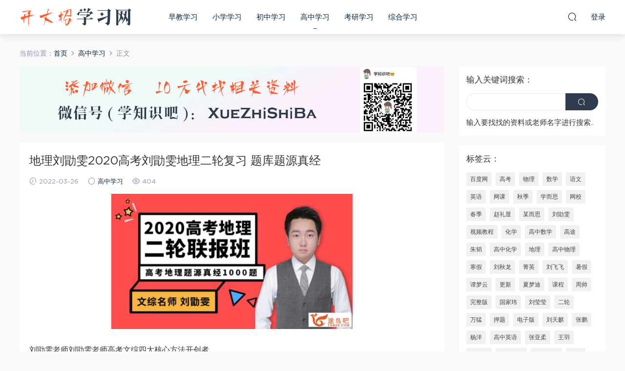

--- FILE ---
content_type: text/html; charset=UTF-8
request_url: https://www.kaida.net.cn/6254.html
body_size: 10015
content:
<!DOCTYPE HTML>
<html itemscope="itemscope" itemtype="http://schema.org/WebPage">
<head>
<meta charset="UTF-8">
<meta http-equiv="X-UA-Compatible" content="IE=edge,chrome=1">
<meta name="viewport" content="width=device-width,minimum-scale=1.0,maximum-scale=1.0,user-scalable=no"/>
<meta name="apple-mobile-web-app-title" content="开大招学习网">
<meta http-equiv="Cache-Control" content="no-siteapp">
<title>地理刘勖雯2020高考刘勖雯地理二轮复习 题库题源真经 - 开大招学习网</title>
<meta name="keywords" content="刘勖雯,地理,高中学习">
<meta name="description" content="刘勖雯老师刘勖雯老师高考文综四大核心方法开创者， 独创文综选择题通用技巧、政治36套大题模版、历史史料解构法、地理 元素分析法；并编有《高考政史地题源真经1000题》， 带领众多学子实现零基础到240分以上的提高。 课程试看地址：">
<link rel="shortcut icon" href="">
<meta name='robots' content='max-image-preview:large' />
<link rel='dns-prefetch' href='//www.kaida.net.cn' />
<link rel='dns-prefetch' href='//s.w.org' />
<link rel='stylesheet' id='wp-block-library-css'  href='https://www.kaida.net.cn/wp-includes/css/dist/block-library/style.min.css?ver=5.9.9' type='text/css' media='all' />
<style id='global-styles-inline-css' type='text/css'>
body{--wp--preset--color--black: #000000;--wp--preset--color--cyan-bluish-gray: #abb8c3;--wp--preset--color--white: #ffffff;--wp--preset--color--pale-pink: #f78da7;--wp--preset--color--vivid-red: #cf2e2e;--wp--preset--color--luminous-vivid-orange: #ff6900;--wp--preset--color--luminous-vivid-amber: #fcb900;--wp--preset--color--light-green-cyan: #7bdcb5;--wp--preset--color--vivid-green-cyan: #00d084;--wp--preset--color--pale-cyan-blue: #8ed1fc;--wp--preset--color--vivid-cyan-blue: #0693e3;--wp--preset--color--vivid-purple: #9b51e0;--wp--preset--gradient--vivid-cyan-blue-to-vivid-purple: linear-gradient(135deg,rgba(6,147,227,1) 0%,rgb(155,81,224) 100%);--wp--preset--gradient--light-green-cyan-to-vivid-green-cyan: linear-gradient(135deg,rgb(122,220,180) 0%,rgb(0,208,130) 100%);--wp--preset--gradient--luminous-vivid-amber-to-luminous-vivid-orange: linear-gradient(135deg,rgba(252,185,0,1) 0%,rgba(255,105,0,1) 100%);--wp--preset--gradient--luminous-vivid-orange-to-vivid-red: linear-gradient(135deg,rgba(255,105,0,1) 0%,rgb(207,46,46) 100%);--wp--preset--gradient--very-light-gray-to-cyan-bluish-gray: linear-gradient(135deg,rgb(238,238,238) 0%,rgb(169,184,195) 100%);--wp--preset--gradient--cool-to-warm-spectrum: linear-gradient(135deg,rgb(74,234,220) 0%,rgb(151,120,209) 20%,rgb(207,42,186) 40%,rgb(238,44,130) 60%,rgb(251,105,98) 80%,rgb(254,248,76) 100%);--wp--preset--gradient--blush-light-purple: linear-gradient(135deg,rgb(255,206,236) 0%,rgb(152,150,240) 100%);--wp--preset--gradient--blush-bordeaux: linear-gradient(135deg,rgb(254,205,165) 0%,rgb(254,45,45) 50%,rgb(107,0,62) 100%);--wp--preset--gradient--luminous-dusk: linear-gradient(135deg,rgb(255,203,112) 0%,rgb(199,81,192) 50%,rgb(65,88,208) 100%);--wp--preset--gradient--pale-ocean: linear-gradient(135deg,rgb(255,245,203) 0%,rgb(182,227,212) 50%,rgb(51,167,181) 100%);--wp--preset--gradient--electric-grass: linear-gradient(135deg,rgb(202,248,128) 0%,rgb(113,206,126) 100%);--wp--preset--gradient--midnight: linear-gradient(135deg,rgb(2,3,129) 0%,rgb(40,116,252) 100%);--wp--preset--duotone--dark-grayscale: url('#wp-duotone-dark-grayscale');--wp--preset--duotone--grayscale: url('#wp-duotone-grayscale');--wp--preset--duotone--purple-yellow: url('#wp-duotone-purple-yellow');--wp--preset--duotone--blue-red: url('#wp-duotone-blue-red');--wp--preset--duotone--midnight: url('#wp-duotone-midnight');--wp--preset--duotone--magenta-yellow: url('#wp-duotone-magenta-yellow');--wp--preset--duotone--purple-green: url('#wp-duotone-purple-green');--wp--preset--duotone--blue-orange: url('#wp-duotone-blue-orange');--wp--preset--font-size--small: 13px;--wp--preset--font-size--medium: 20px;--wp--preset--font-size--large: 36px;--wp--preset--font-size--x-large: 42px;}.has-black-color{color: var(--wp--preset--color--black) !important;}.has-cyan-bluish-gray-color{color: var(--wp--preset--color--cyan-bluish-gray) !important;}.has-white-color{color: var(--wp--preset--color--white) !important;}.has-pale-pink-color{color: var(--wp--preset--color--pale-pink) !important;}.has-vivid-red-color{color: var(--wp--preset--color--vivid-red) !important;}.has-luminous-vivid-orange-color{color: var(--wp--preset--color--luminous-vivid-orange) !important;}.has-luminous-vivid-amber-color{color: var(--wp--preset--color--luminous-vivid-amber) !important;}.has-light-green-cyan-color{color: var(--wp--preset--color--light-green-cyan) !important;}.has-vivid-green-cyan-color{color: var(--wp--preset--color--vivid-green-cyan) !important;}.has-pale-cyan-blue-color{color: var(--wp--preset--color--pale-cyan-blue) !important;}.has-vivid-cyan-blue-color{color: var(--wp--preset--color--vivid-cyan-blue) !important;}.has-vivid-purple-color{color: var(--wp--preset--color--vivid-purple) !important;}.has-black-background-color{background-color: var(--wp--preset--color--black) !important;}.has-cyan-bluish-gray-background-color{background-color: var(--wp--preset--color--cyan-bluish-gray) !important;}.has-white-background-color{background-color: var(--wp--preset--color--white) !important;}.has-pale-pink-background-color{background-color: var(--wp--preset--color--pale-pink) !important;}.has-vivid-red-background-color{background-color: var(--wp--preset--color--vivid-red) !important;}.has-luminous-vivid-orange-background-color{background-color: var(--wp--preset--color--luminous-vivid-orange) !important;}.has-luminous-vivid-amber-background-color{background-color: var(--wp--preset--color--luminous-vivid-amber) !important;}.has-light-green-cyan-background-color{background-color: var(--wp--preset--color--light-green-cyan) !important;}.has-vivid-green-cyan-background-color{background-color: var(--wp--preset--color--vivid-green-cyan) !important;}.has-pale-cyan-blue-background-color{background-color: var(--wp--preset--color--pale-cyan-blue) !important;}.has-vivid-cyan-blue-background-color{background-color: var(--wp--preset--color--vivid-cyan-blue) !important;}.has-vivid-purple-background-color{background-color: var(--wp--preset--color--vivid-purple) !important;}.has-black-border-color{border-color: var(--wp--preset--color--black) !important;}.has-cyan-bluish-gray-border-color{border-color: var(--wp--preset--color--cyan-bluish-gray) !important;}.has-white-border-color{border-color: var(--wp--preset--color--white) !important;}.has-pale-pink-border-color{border-color: var(--wp--preset--color--pale-pink) !important;}.has-vivid-red-border-color{border-color: var(--wp--preset--color--vivid-red) !important;}.has-luminous-vivid-orange-border-color{border-color: var(--wp--preset--color--luminous-vivid-orange) !important;}.has-luminous-vivid-amber-border-color{border-color: var(--wp--preset--color--luminous-vivid-amber) !important;}.has-light-green-cyan-border-color{border-color: var(--wp--preset--color--light-green-cyan) !important;}.has-vivid-green-cyan-border-color{border-color: var(--wp--preset--color--vivid-green-cyan) !important;}.has-pale-cyan-blue-border-color{border-color: var(--wp--preset--color--pale-cyan-blue) !important;}.has-vivid-cyan-blue-border-color{border-color: var(--wp--preset--color--vivid-cyan-blue) !important;}.has-vivid-purple-border-color{border-color: var(--wp--preset--color--vivid-purple) !important;}.has-vivid-cyan-blue-to-vivid-purple-gradient-background{background: var(--wp--preset--gradient--vivid-cyan-blue-to-vivid-purple) !important;}.has-light-green-cyan-to-vivid-green-cyan-gradient-background{background: var(--wp--preset--gradient--light-green-cyan-to-vivid-green-cyan) !important;}.has-luminous-vivid-amber-to-luminous-vivid-orange-gradient-background{background: var(--wp--preset--gradient--luminous-vivid-amber-to-luminous-vivid-orange) !important;}.has-luminous-vivid-orange-to-vivid-red-gradient-background{background: var(--wp--preset--gradient--luminous-vivid-orange-to-vivid-red) !important;}.has-very-light-gray-to-cyan-bluish-gray-gradient-background{background: var(--wp--preset--gradient--very-light-gray-to-cyan-bluish-gray) !important;}.has-cool-to-warm-spectrum-gradient-background{background: var(--wp--preset--gradient--cool-to-warm-spectrum) !important;}.has-blush-light-purple-gradient-background{background: var(--wp--preset--gradient--blush-light-purple) !important;}.has-blush-bordeaux-gradient-background{background: var(--wp--preset--gradient--blush-bordeaux) !important;}.has-luminous-dusk-gradient-background{background: var(--wp--preset--gradient--luminous-dusk) !important;}.has-pale-ocean-gradient-background{background: var(--wp--preset--gradient--pale-ocean) !important;}.has-electric-grass-gradient-background{background: var(--wp--preset--gradient--electric-grass) !important;}.has-midnight-gradient-background{background: var(--wp--preset--gradient--midnight) !important;}.has-small-font-size{font-size: var(--wp--preset--font-size--small) !important;}.has-medium-font-size{font-size: var(--wp--preset--font-size--medium) !important;}.has-large-font-size{font-size: var(--wp--preset--font-size--large) !important;}.has-x-large-font-size{font-size: var(--wp--preset--font-size--x-large) !important;}
</style>
<link rel='stylesheet' id='mobantu-libs-css'  href='https://www.kaida.net.cn/wp-content/themes/kd/static/css/libs.css?ver=4.3' type='text/css' media='screen' />
<link rel='stylesheet' id='mobantu-base-css'  href='https://www.kaida.net.cn/wp-content/themes/kd/static/css/base.css?ver=4.3' type='text/css' media='screen' />
<link rel='stylesheet' id='modown-style-css'  href='https://www.kaida.net.cn/wp-content/themes/kd/style.css?ver=4.3' type='text/css' media='screen' />
<script type='text/javascript' src='https://www.kaida.net.cn/wp-includes/js/jquery/jquery.min.js?ver=3.6.0' id='jquery-core-js'></script>
<script type='text/javascript' src='https://www.kaida.net.cn/wp-includes/js/jquery/jquery-migrate.min.js?ver=3.3.2' id='jquery-migrate-js'></script>
<script type='text/javascript' src='https://www.kaida.net.cn/wp-content/themes/kd/module/ckplayer/ckplayer.js?ver=5.9.9' id='ckplayer-js'></script>
<link rel="canonical" href="https://www.kaida.net.cn/6254.html" />
<link rel='shortlink' href='https://www.kaida.net.cn/?p=6254' />
	<script>window._ERPHPDOWN = {"uri":"https://www.kaida.net.cn/wp-content/plugins/erphpdown", "payment": "1", "author": "mobantu"}</script>
<!--[if lt IE 9]><script src="https://www.kaida.net.cn/wp-content/themes/kd/static/js/html5.min.js"></script><![endif]-->
<script>window._MBT = {uri: 'https://www.kaida.net.cn/wp-content/themes/kd', url:'https://www.kaida.net.cn',usr: 'https://www.kaida.net.cn/user', roll: [], admin_ajax: 'https://www.kaida.net.cn/wp-admin/admin-ajax.php', erphpdown: 'https://www.kaida.net.cn/wp-content/plugins/erphpdown/', image: '0.6316'}</script>
<style>
  .btn, .cat-nav li.current-menu-item a:after, .pagination ul > .active > a,.pagination ul > .active > span, .pagination-trigger a, .erphpdown-box .down, .widget-erphpdown .down, .erphpdown-box .vip a, .comt-submit, .btn-primary, .mocat .more a, .mocat h2:after, .filter a.active, .mocat h2 i,.mocat h2:after,.pagemenu li.current_page_item a, .banner .search-form .search-btn, .comt-submit, .banner-archive,.home-blogs h2 span:after,.vip-content h2 span:after,.vip-why h2 span:after,.pagination ul > .active > a,.pagination ul > .active > span,.charge .charge-header h1 span,.widget-erphpdown .price i, #erphpdown .erphpdown-buy, #erphpdown .erphpdown-down, #erphpdown .erphp-login-must, .erphpdown-box .erphpdown-down,.erphpdown-box .erphpdown-buy,.home-blogs .more a, .tagslist li .name:hover, .tagslist li:hover .name, .vip-why .items .item span,.widget_search input[type='submit'], .tougao-item .tougao-btn,.layui-layer-btn .layui-layer-btn0, #charge-form .item .prices label.active, .widget-bottom-search button, .mocats .moli ul li:first-child > i,.mocats .moli ul li:nth-child(2) > i,.mocats .moli ul li:nth-child(3) > i, .mocat .cfilter li a.active:after, .mocat .child li a.active:after{background-color:#2f3c4d !important;}
   a:hover, body.home .header:not(.scrolled) .nav-main > li > a:hover, body.home .header:not(.scrolled) .nav-right > li > a:hover, .nav-main > li > a:hover, .nav-right a:hover, .nav-main .sub-menu a:hover, .nav-right .sub-menu a:hover, .banner a:hover, .cat-nav li.current-menu-item a, .grids .grid h3 a:hover, .widget-tags .items a:hover, .sign-trans a, .widget-erphpdown .custom-metas .meta a, .charge .charge-header h1,.widget-erphpdown .price span, .erphpdown-box .price span, #erphpdown .erphpdown-price,.comments-title small,.archives h3,.readers a:hover,.usermenu li.active i, .rollbar a.fullscreen.active, .mocat .cfilter li a.active, .mocat .child li a.active{color:#2f3c4d;}
   .erphpdown-box, .comt-submit, .btn-primary,.grids .grid .cat:after,.lists .list .cat:after,.mocat .lists .grid .cat:after,.layui-layer-btn .layui-layer-btn0, #charge-form .item .prices label.active, .article-content h3{border-color:#2f3c4d !important;}.logo{width:230px;}@media (max-width: 1024px){.logo, .logo a {width: 210px;height: 60px;}}@media (max-width: 768px){.nav-right .nav-vip{display: none;}}</style></head>
<body class="post-template-default single single-post postid-6254 single-format-standard">
<header class="header">
  <div class="container clearfix">
  	    <div class="logo"><a style="background-image:url(https://www.kaida.net.cn/img/logo.png)" href="https://www.kaida.net.cn/" title="开大招学习网">开大招学习网</a></div>    <ul class="nav-main">
      <li id="menu-item-11" class="menu-item menu-item-type-taxonomy menu-item-object-category menu-item-11"><a href="https://www.kaida.net.cn/zaojiao">早教学习</a></li>
<li id="menu-item-12" class="menu-item menu-item-type-taxonomy menu-item-object-category menu-item-12"><a href="https://www.kaida.net.cn/xiaoxue">小学学习</a></li>
<li id="menu-item-13" class="menu-item menu-item-type-taxonomy menu-item-object-category menu-item-13"><a href="https://www.kaida.net.cn/chuzhong">初中学习</a></li>
<li id="menu-item-14" class="menu-item menu-item-type-taxonomy menu-item-object-category current-post-ancestor current-menu-parent current-post-parent menu-item-14"><a href="https://www.kaida.net.cn/gaozhong">高中学习</a></li>
<li id="menu-item-15" class="menu-item menu-item-type-taxonomy menu-item-object-category menu-item-15"><a href="https://www.kaida.net.cn/kaoyan">考研学习</a></li>
<li id="menu-item-16" class="menu-item menu-item-type-taxonomy menu-item-object-category menu-item-16"><a href="https://www.kaida.net.cn/zonghe">综合学习</a></li>
    </ul>
    <ul class="nav-right">
                  <li class="nav-search">
        <a href="javascript:;" class="search-loader" title="搜索"><i class="icon icon-search"></i></a>
      </li>
            <li class="nav-login no"><a href="https://www.kaida.net.cn/login" class="signin-loader"><i class="icon icon-user"></i><span>登录</span></a></li>
            <li class="nav-button"><a href="javascript:;" class="nav-loader"><i class="icon icon-menu"></i></a></li>
    </ul>
  </div>
</header>
<div class="search-wrap">
  <div class="container">
    <form action="https://www.kaida.net.cn/" class="search-form" method="get">
      <input autocomplete="off" class="search-input" name="s" placeholder="输入关键字回车" type="text">
      <i class="icon icon-close"></i>
    </form>
  </div>
</div><div class="main">
	<div class="container">
		<div class="breadcrumbs">当前位置：<span><a href="https://www.kaida.net.cn/" itemprop="url"><span itemprop="title">首页</span></a></span> <span class="sep"><i class="dripicons dripicons-chevron-right"></i></span> <span><a href="https://www.kaida.net.cn/gaozhong" itemprop="url"><span itemprop="title">高中学习</span></a></span> <span class="sep"><i class="dripicons dripicons-chevron-right"></i></span> <span class="current">正文</span></div>		<div class="content-wrap">
	    	<div class="content">
	    		<div class="modown-ad" ><div style="text-align: center;"> <img src="/img/1600x250.jpg"></div></div>	    			    			    		<article class="single-content">
		    		<header class="article-header">
		    			<h1 class="article-title">地理刘勖雯2020高考刘勖雯地理二轮复习 题库题源真经</h1>
		    			<div class="article-meta">
		    				<span class="item"><i class="icon icon-time"></i> 2022-03-26</span>		    				<span class="item"><i class="icon icon-circle"></i> <a href="https://www.kaida.net.cn/gaozhong">高中学习</a></span>
		    				<span class="item"><i class="icon icon-eye"></i> 404</span>		    						    				<span class="item"></span>
		    			</div>
		    		</header>
		    		<div class="article-content">
		    					    			<p style="text-align: center;"><img alt="地理刘勖雯2020高考刘勖雯地理二轮复习 题库题源真经" src="/img/c7onpihwptdrrt1a-1.png"  /></p>
<p>刘勖雯老师刘勖雯老师高考文综四大核心方法开创者，</p>
<p>独创文综选择题通用技巧、政治36套大题模版、历史史料解构法、地理</p>
<p>元素分析法；并编有《高考政史地题源真经1000题》，</p>
<p>带领众多学子实现零基础到240分以上的提高。 课程试看地址：</p>
		    					    					            </div>
		    		
		            <div class="article-tags"><a href="https://www.kaida.net.cn/tag/%e5%88%98%e5%8b%96%e9%9b%af" rel="tag">刘勖雯</a><a href="https://www.kaida.net.cn/tag/%e5%9c%b0%e7%90%86" rel="tag">地理</a></div>		            <div class="clearfix">
		            		            	<div class="article-act">
		            			            			            				            			<a href="javascript:;" class="article-collect signin-loader" title="收藏"><i class="icon icon-star"></i></a>
		            				            			            			            		<a href="javascript:;" class="article-zan" data-id="6254" title="赞"><i class="icon icon-zan"></i> <span>0</span></a>
		            							</div>
										<div class="article-shares"><b>分享到：</b>
				        <a href="javascript:;" data-url="https://www.kaida.net.cn/6254.html" class="share-weixin" title="分享到微信"><i class="icon icon-weixin"></i></a><a data-share="qzone" class="share-qzone" title="分享到QQ空间"><i class="icon icon-qzone"></i></a><a data-share="weibo" class="share-tsina" title="分享到新浪微博"><i class="icon icon-weibo"></i></a><a data-share="qq" class="share-sqq" title="分享到QQ好友"><i class="icon icon-qq"></i></a><a data-share="douban" class="share-douban" title="分享到豆瓣网"><i class="icon icon-douban"></i></a>
				    </div>					</div>
	            </article>
	            	            	            <nav class="article-nav">
	                <span class="article-nav-prev">上一篇<br><a href="https://www.kaida.net.cn/6250.html" rel="prev">传智播客UI培训第40期_零基础学习UI视频教程</a></span>
	                <span class="article-nav-next">下一篇<br><a href="https://www.kaida.net.cn/6256.html" rel="next">程序员该看的书单整理百度云下载</a></span>
	            </nav>
	            	            	            <div class="single-related"><h3 class="related-title">更多相关内容</h3><div class="grids clearfix"><div class="post grid">
  <div class="img"><a href="https://www.kaida.net.cn/38763.html" title="有道2025万猛高三生物二三轮复习春季班网课教程" target="" rel="bookmark">
    <img src="https://www.kaida.net.cn/wp-content/themes/kd/static/img/thumbnail.png" class="thumb" alt="有道2025万猛高三生物二三轮复习春季班网课教程">
  </a></div>
  <a href="https://www.kaida.net.cn/gaozhong" class="cat">高中学习</a>  <h3 itemprop="name headline"><a itemprop="url" rel="bookmark" href="https://www.kaida.net.cn/38763.html" title="有道2025万猛高三生物二三轮复习春季班网课教程" target="">有道2025万猛高三生物二三轮复习春季班网课教程</a></h3>
    <div class="grid-meta">
    <span class="time"><i class="icon icon-time"></i> 2025-10-12</span><span class="views"><i class="icon icon-eye"></i> 140</span>  </div>
  </div><div class="post grid">
  <div class="img"><a href="https://www.kaida.net.cn/38762.html" title="2025关也高三历史一轮复习暑假班+秋季班视频教程" target="" rel="bookmark">
    <img src="/img/mabua89f9e64vz91-2.png" class="thumb" alt="2025关也高三历史一轮复习暑假班+秋季班视频教程">
  </a></div>
  <a href="https://www.kaida.net.cn/gaozhong" class="cat">高中学习</a>  <h3 itemprop="name headline"><a itemprop="url" rel="bookmark" href="https://www.kaida.net.cn/38762.html" title="2025关也高三历史一轮复习暑假班+秋季班视频教程" target="">2025关也高三历史一轮复习暑假班+秋季班视频教程</a></h3>
    <div class="grid-meta">
    <span class="time"><i class="icon icon-time"></i> 2025-10-12</span><span class="views"><i class="icon icon-eye"></i> 170</span>  </div>
  </div><div class="post grid">
  <div class="img"><a href="https://www.kaida.net.cn/38752.html" title="2022有道高东辉高三化学全年班高考总复习视频教程+讲义+点睛班" target="" rel="bookmark">
    <img src="https://www.kaida.net.cn/img/spkilz2siouap6f8-8.png" class="thumb" alt="2022有道高东辉高三化学全年班高考总复习视频教程+讲义+点睛班">
  </a></div>
  <a href="https://www.kaida.net.cn/gaozhong" class="cat">高中学习</a>  <h3 itemprop="name headline"><a itemprop="url" rel="bookmark" href="https://www.kaida.net.cn/38752.html" title="2022有道高东辉高三化学全年班高考总复习视频教程+讲义+点睛班" target="">2022有道高东辉高三化学全年班高考总复习视频教程+讲义+点睛班</a></h3>
    <div class="grid-meta">
    <span class="time"><i class="icon icon-time"></i> 2025-10-12</span><span class="views"><i class="icon icon-eye"></i> 172</span>  </div>
  </div><div class="post grid">
  <div class="img"><a href="https://www.kaida.net.cn/38744.html" title="作业帮2025刘天麒高二数学a+上学期秋季班" target="" rel="bookmark">
    <img src="/img/fywvjdc714pmaqtd-1.png" class="thumb" alt="作业帮2025刘天麒高二数学a+上学期秋季班">
  </a></div>
  <a href="https://www.kaida.net.cn/gaozhong" class="cat">高中学习</a>  <h3 itemprop="name headline"><a itemprop="url" rel="bookmark" href="https://www.kaida.net.cn/38744.html" title="作业帮2025刘天麒高二数学a+上学期秋季班" target="">作业帮2025刘天麒高二数学a+上学期秋季班</a></h3>
    <div class="grid-meta">
    <span class="time"><i class="icon icon-time"></i> 2025-10-12</span><span class="views"><i class="icon icon-eye"></i> 175</span>  </div>
  </div><div class="post grid">
  <div class="img"><a href="https://www.kaida.net.cn/38742.html" title="高中数学网课资源下载猿辅导23年问闫伟高三数学秋季班" target="" rel="bookmark">
    <img src="https://www.kaida.net.cn/img/4aawdlgl2xmput5w-1.png" class="thumb" alt="高中数学网课资源下载猿辅导23年问闫伟高三数学秋季班">
  </a></div>
  <a href="https://www.kaida.net.cn/gaozhong" class="cat">高中学习</a>  <h3 itemprop="name headline"><a itemprop="url" rel="bookmark" href="https://www.kaida.net.cn/38742.html" title="高中数学网课资源下载猿辅导23年问闫伟高三数学秋季班" target="">高中数学网课资源下载猿辅导23年问闫伟高三数学秋季班</a></h3>
    <div class="grid-meta">
    <span class="time"><i class="icon icon-time"></i> 2025-10-12</span><span class="views"><i class="icon icon-eye"></i> 97</span>  </div>
  </div><div class="post grid">
  <div class="img"><a href="https://www.kaida.net.cn/38741.html" title="作业帮2025陈晨高三语文一轮复习暑假班+秋季班" target="" rel="bookmark">
    <img src="/img/922ehvv1ewrln0wq-1.png" class="thumb" alt="作业帮2025陈晨高三语文一轮复习暑假班+秋季班">
  </a></div>
  <a href="https://www.kaida.net.cn/gaozhong" class="cat">高中学习</a>  <h3 itemprop="name headline"><a itemprop="url" rel="bookmark" href="https://www.kaida.net.cn/38741.html" title="作业帮2025陈晨高三语文一轮复习暑假班+秋季班" target="">作业帮2025陈晨高三语文一轮复习暑假班+秋季班</a></h3>
    <div class="grid-meta">
    <span class="time"><i class="icon icon-time"></i> 2025-10-12</span><span class="views"><i class="icon icon-eye"></i> 132</span>  </div>
  </div></div></div>	            <div class="single-comment">
	<h3 class="comments-title" id="comments">
		评论<small>0</small>
	</h3>
	<div id="respond" class="comments-respond no_webshot">
				
		<form action="https://www.kaida.net.cn/wp-comments-post.php" method="post" id="commentform">
			<div class="comt">
				<div class="comt-title">
					<img src="https://www.kaida.net.cn/wp-content/themes/kd/static/img/avatar.png" class="avatar avatar-50 photo" width="50" height="50" />					<p><a id="cancel-comment-reply-link" href="javascript:;">取消</a></p>
				</div>
				<div class="comt-box">
					<textarea placeholder="" class="comt-area" name="comment" id="comment" cols="100%" rows="3" tabindex="1" onkeydown="if(event.ctrlKey&amp;&amp;event.keyCode==13){document.getElementById('submit').click();return false};"></textarea>
				</div>
				<div class="comt-ctrl">
					<a class="comt-add-btn" href="javascript:;" id="addsmile"><i class="icon icon-smile"></i></a>
					<div class="smile"> <div class="clearfix"> <a href="javascript:grin(':razz:')"><img src="https://www.kaida.net.cn/wp-content/themes/kd/static/img/smilies/razz.png" alt="" class="d-block"></a><a href="javascript:grin(':evil:')"><img src="https://www.kaida.net.cn/wp-content/themes/kd/static/img/smilies/evil.png" alt="" class="d-block"></a><a href="javascript:grin(':exclaim:')"><img src="https://www.kaida.net.cn/wp-content/themes/kd/static/img/smilies/exclaim.png" alt="" class="d-block"></a><a href="javascript:grin(':smile:')"><img src="https://www.kaida.net.cn/wp-content/themes/kd/static/img/smilies/smile.png" alt="" class="d-block"></a><a href="javascript:grin(':redface:')"><img src="https://www.kaida.net.cn/wp-content/themes/kd/static/img/smilies/redface.png" alt="" class="d-block"></a><a href="javascript:grin(':biggrin:')"><img src="https://www.kaida.net.cn/wp-content/themes/kd/static/img/smilies/biggrin.png" alt="" class="d-block"></a><a href="javascript:grin(':eek:')"><img src="https://www.kaida.net.cn/wp-content/themes/kd/static/img/smilies/eek.png" alt="" class="d-block"></a><a href="javascript:grin(':confused:')"><img src="https://www.kaida.net.cn/wp-content/themes/kd/static/img/smilies/confused.png" alt="" class="d-block"></a><a href="javascript:grin(':idea:')"><img src="https://www.kaida.net.cn/wp-content/themes/kd/static/img/smilies/idea.png" alt="" class="d-block"></a><a href="javascript:grin(':lol:')"><img src="https://www.kaida.net.cn/wp-content/themes/kd/static/img/smilies/lol.png" alt="" class="d-block"></a><a href="javascript:grin(':mad:')"><img src="https://www.kaida.net.cn/wp-content/themes/kd/static/img/smilies/mad.png" alt="" class="d-block"></a><a href="javascript:grin(':twisted:')"><img src="https://www.kaida.net.cn/wp-content/themes/kd/static/img/smilies/twisted.png" alt="" class="d-block"></a><a href="javascript:grin(':rolleyes:')"><img src="https://www.kaida.net.cn/wp-content/themes/kd/static/img/smilies/rolleyes.png" alt="" class="d-block"></a><a href="javascript:grin(':wink:')"><img src="https://www.kaida.net.cn/wp-content/themes/kd/static/img/smilies/wink.png" alt="" class="d-block"></a><a href="javascript:grin(':cool:')"><img src="https://www.kaida.net.cn/wp-content/themes/kd/static/img/smilies/cool.png" alt="" class="d-block"></a><a href="javascript:grin(':arrow:')"><img src="https://www.kaida.net.cn/wp-content/themes/kd/static/img/smilies/arrow.png" alt="" class="d-block"></a><a href="javascript:grin(':neutral:')"><img src="https://www.kaida.net.cn/wp-content/themes/kd/static/img/smilies/neutral.png" alt="" class="d-block"></a><a href="javascript:grin(':cry:')"><img src="https://www.kaida.net.cn/wp-content/themes/kd/static/img/smilies/cry.png" alt="" class="d-block"></a><a href="javascript:grin(':mrgreen:')"><img src="https://www.kaida.net.cn/wp-content/themes/kd/static/img/smilies/mrgreen.png" alt="" class="d-block"></a><a href="javascript:grin(':drooling:')"><img src="https://www.kaida.net.cn/wp-content/themes/kd/static/img/smilies/drooling.png" alt="" class="d-block"></a><a href="javascript:grin(':persevering:')"><img src="https://www.kaida.net.cn/wp-content/themes/kd/static/img/smilies/persevering.png" alt="" class="d-block"></a> </div> </div>
					<div class="comt-tips"><input type='hidden' name='comment_post_ID' value='6254' id='comment_post_ID' />
<input type='hidden' name='comment_parent' id='comment_parent' value='0' />
<p style="display: none;"><input type="hidden" id="akismet_comment_nonce" name="akismet_comment_nonce" value="dcc1a74db3" /></p><p style="display: none !important;" class="akismet-fields-container" data-prefix="ak_"><label>&#916;<textarea name="ak_hp_textarea" cols="45" rows="8" maxlength="100"></textarea></label><input type="hidden" id="ak_js_1" name="ak_js" value="130"/><script>document.getElementById( "ak_js_1" ).setAttribute( "value", ( new Date() ).getTime() );</script></p></div>
					<button class="comt-submit" type="submit" name="submit" id="submit" tabindex="5">提交评论</button>
				</div>

															<div class="comt-comterinfo" id="comment-author-info" >
							<ul>
								<li><input class="ipt" type="text" name="author" id="author" value="" tabindex="2" placeholder="昵称">昵称 (必填)</li>
								<li><input class="ipt" type="text" name="email" id="email" value="" tabindex="3" placeholder="邮箱">邮箱 (必填)</li>
								<li><input class="ipt" type="text" name="url" id="url" value="" tabindex="4" placeholder="网址">网址</li>
							</ul>
						</div>
												</div>

		</form>
			</div>
	</div>



	            	    	</div>
	    </div>
		<aside class="sidebar">
	<div class="theiaStickySidebar">
	
	<div class="widget widget-bottom widget-bottom-search"><h3>输入关键词搜索：</h3><div class="footer-widget-content"><form role="search" method="get" class="searchform clearfix" action="https://www.kaida.net.cn">
				<div>
					<input type="text" value="" name="s" id="s">
					<button type="submit"><i class="icon icon-search"></i></button>
				</div>
			</form>输入要找找的资料或老师名字进行搜索..</div></div><div class="widget widget-tags"><h3>标签云：</h3><div class="items"><a href="https://www.kaida.net.cn/tag/%e7%99%be%e5%ba%a6%e7%bd%91">百度网</a><a href="https://www.kaida.net.cn/tag/%e9%ab%98%e8%80%83">高考</a><a href="https://www.kaida.net.cn/tag/%e7%89%a9%e7%90%86">物理</a><a href="https://www.kaida.net.cn/tag/%e6%95%b0%e5%ad%a6">数学</a><a href="https://www.kaida.net.cn/tag/%e8%af%ad%e6%96%87">语文</a><a href="https://www.kaida.net.cn/tag/%e8%8b%b1%e8%af%ad">英语</a><a href="https://www.kaida.net.cn/tag/%e7%bd%91%e8%af%be">网课</a><a href="https://www.kaida.net.cn/tag/%e7%a7%8b%e5%ad%a3">秋季</a><a href="https://www.kaida.net.cn/tag/%e5%ad%a6%e8%80%8c%e6%80%9d">学而思</a><a href="https://www.kaida.net.cn/tag/%e7%bd%91%e6%a0%a1">网校</a><a href="https://www.kaida.net.cn/tag/%e6%98%a5%e5%ad%a3">春季</a><a href="https://www.kaida.net.cn/tag/%e8%b5%b5%e7%a4%bc%e6%98%be">赵礼显</a><a href="https://www.kaida.net.cn/tag/%e6%9f%90%e8%80%8c%e6%80%9d">某而思</a><a href="https://www.kaida.net.cn/tag/%e5%88%98%e5%8b%96%e9%9b%af">刘勖雯</a><a href="https://www.kaida.net.cn/tag/%e8%a7%86%e9%a2%91%e6%95%99%e7%a8%8b">视频教程</a><a href="https://www.kaida.net.cn/tag/%e5%8c%96%e5%ad%a6">化学</a><a href="https://www.kaida.net.cn/tag/%e9%ab%98%e4%b8%ad%e6%95%b0%e5%ad%a6">高中数学</a><a href="https://www.kaida.net.cn/tag/%e9%ab%98%e9%80%94">高途</a><a href="https://www.kaida.net.cn/tag/%e6%9c%b1%e9%9f%ac">朱韬</a><a href="https://www.kaida.net.cn/tag/%e9%ab%98%e4%b8%ad%e5%8c%96%e5%ad%a6">高中化学</a><a href="https://www.kaida.net.cn/tag/%e5%9c%b0%e7%90%86">地理</a><a href="https://www.kaida.net.cn/tag/%e9%ab%98%e4%b8%ad%e7%89%a9%e7%90%86">高中物理</a><a href="https://www.kaida.net.cn/tag/%e5%af%92%e5%81%87">寒假</a><a href="https://www.kaida.net.cn/tag/%e5%88%98%e7%a7%8b%e9%be%99">刘秋龙</a><a href="https://www.kaida.net.cn/tag/%e8%8f%81%e8%8b%b1">菁英</a><a href="https://www.kaida.net.cn/tag/%e5%88%98%e9%a3%9e%e9%a3%9e">刘飞飞</a><a href="https://www.kaida.net.cn/tag/%e6%9a%91%e5%81%87">暑假</a><a href="https://www.kaida.net.cn/tag/%e8%b0%ad%e6%a2%a6%e4%ba%91">谭梦云</a><a href="https://www.kaida.net.cn/tag/%e6%9b%b4%e6%96%b0">更新</a><a href="https://www.kaida.net.cn/tag/%e5%a4%8f%e6%a2%a6%e8%bf%aa">夏梦迪</a><a href="https://www.kaida.net.cn/tag/%e8%af%be%e7%a8%8b">课程</a><a href="https://www.kaida.net.cn/tag/%e5%91%a8%e5%b8%85">周帅</a><a href="https://www.kaida.net.cn/tag/%e5%ae%8c%e6%95%b4%e7%89%88">完整版</a><a href="https://www.kaida.net.cn/tag/%e5%9b%bd%e5%ae%b6%e7%8e%ae">国家玮</a><a href="https://www.kaida.net.cn/tag/%e5%88%98%e8%8e%b9%e8%8e%b9">刘莹莹</a><a href="https://www.kaida.net.cn/tag/%e4%ba%8c%e8%bd%ae">二轮</a><a href="https://www.kaida.net.cn/tag/%e4%b8%87%e7%8c%9b">万猛</a><a href="https://www.kaida.net.cn/tag/%e6%8a%bc%e9%a2%98">押题</a><a href="https://www.kaida.net.cn/tag/%e7%94%b5%e5%ad%90%e7%89%88">电子版</a><a href="https://www.kaida.net.cn/tag/%e5%88%98%e5%a4%a9%e9%ba%92">刘天麒</a><a href="https://www.kaida.net.cn/tag/%e5%bc%a0%e9%b9%8f">张鹏</a><a href="https://www.kaida.net.cn/tag/%e6%9d%a8%e6%b4%8b">杨洋</a><a href="https://www.kaida.net.cn/tag/%e9%ab%98%e4%b8%ad%e8%8b%b1%e8%af%ad">高中英语</a><a href="https://www.kaida.net.cn/tag/%e5%bc%a0%e4%ba%9a%e6%9f%94">张亚柔</a><a href="https://www.kaida.net.cn/tag/%e7%8e%8b%e7%be%bd">王羽</a><a href="https://www.kaida.net.cn/tag/%e6%9d%9c%e6%98%a5%e9%9b%a8">杜春雨</a><a href="https://www.kaida.net.cn/tag/%e6%9a%91%e7%a7%8b%e8%81%94%e6%8a%a5">暑秋联报</a><a href="https://www.kaida.net.cn/tag/%e9%98%85%e8%af%bb%e5%86%99%e4%bd%9c">阅读写作</a><a href="https://www.kaida.net.cn/tag/%e5%88%98%e6%9d%b0">刘杰</a><a href="https://www.kaida.net.cn/tag/%e9%ab%98%e4%b8%ad%e7%94%9f%e7%89%a9">高中生物</a></div></div><div class="widget widget-postlist"><h3>更多内容：</h3><ul class="clearfix">        <li>
          		            <h4><a href="https://www.kaida.net.cn/15004.html" target="" title="2020寒假 学而思陈阳 四年级英语双优英语直播目标A+班 完结">2020寒假 学而思陈阳 四年级英语双优英语直播目标A+班 完结</a></h4>
          <p class="meta">
          	<span class="time">2022-03-26</span>          	<span><i class="icon icon-eye"></i> 444</span>          	          </p>
                  </li>
		        <li>
          		            <h4><a href="https://www.kaida.net.cn/19190.html" target="" title="郑少龙2022高考物理二轮复习联报春季班更新22讲">郑少龙2022高考物理二轮复习联报春季班更新22讲</a></h4>
          <p class="meta">
          	<span class="time">2022-06-26</span>          	<span><i class="icon icon-eye"></i> 472</span>          	          </p>
                  </li>
		        <li>
          		            <h4><a href="https://www.kaida.net.cn/6399.html" target="" title="电子技术书合集百度云下载">电子技术书合集百度云下载</a></h4>
          <p class="meta">
          	<span class="time">2022-03-26</span>          	<span><i class="icon icon-eye"></i> 554</span>          	          </p>
                  </li>
		        <li>
          		            <h4><a href="https://www.kaida.net.cn/22100.html" target="" title="林森2023高考化学S班一轮复习秋季班更新14讲">林森2023高考化学S班一轮复习秋季班更新14讲</a></h4>
          <p class="meta">
          	<span class="time">2022-11-16</span>          	<span><i class="icon icon-eye"></i> 370</span>          	          </p>
                  </li>
		        <li>
          		            <h4><a href="https://www.kaida.net.cn/1884.html" target="" title="成瑞瑞2022届高考语文二轮复习寒春联报 寒假班完结">成瑞瑞2022届高考语文二轮复习寒春联报 寒假班完结</a></h4>
          <p class="meta">
          	<span class="time">2022-03-13</span>          	<span><i class="icon icon-eye"></i> 464</span>          	          </p>
                  </li>
		        <li>
          		            <h4><a href="https://www.kaida.net.cn/1035.html" target="" title="林森 2021秋 高二化学秋季冲顶班 秋季班">林森 2021秋 高二化学秋季冲顶班 秋季班</a></h4>
          <p class="meta">
          	<span class="time">2022-03-13</span>          	<span><i class="icon icon-eye"></i> 819</span>          	          </p>
                  </li>
		        <li>
          		            <h4><a href="https://www.kaida.net.cn/23233.html" target="" title="陈焕文2023高考语文一至五阶段全程联报 第三阶段更新4讲 百度网盘分享">陈焕文2023高考语文一至五阶段全程联报 第三阶段更新4讲 百度网盘分享</a></h4>
          <p class="meta">
          	<span class="time">2023-01-12</span>          	<span><i class="icon icon-eye"></i> 729</span>          	          </p>
                  </li>
		        <li>
          		            <h4><a href="https://www.kaida.net.cn/35898.html" target="" title="2025赵礼显高三数学一轮复习视频教程+讲义暑假班+秋季班">2025赵礼显高三数学一轮复习视频教程+讲义暑假班+秋季班</a></h4>
          <p class="meta">
          	<span class="time">2025-06-07</span>          	<span><i class="icon icon-eye"></i> 105</span>          	          </p>
                  </li>
		        <li>
          		            <h4><a href="https://www.kaida.net.cn/25920.html" target="" title="刘天麒2023年高考数学A+二轮复习寒春联报 春季班更新30讲 百度网盘下载">刘天麒2023年高考数学A+二轮复习寒春联报 春季班更新30讲 百度网盘下载</a></h4>
          <p class="meta">
          	<span class="time">2023-06-24</span>          	<span><i class="icon icon-eye"></i> 575</span>          	          </p>
                  </li>
		        <li>
          		            <h4><a href="https://www.kaida.net.cn/20136.html" target="" title="段北辰2023高考历史一轮复习联报百度网盘 更新6讲">段北辰2023高考历史一轮复习联报百度网盘 更新6讲</a></h4>
          <p class="meta">
          	<span class="time">2022-08-04</span>          	<span><i class="icon icon-eye"></i> 539</span>          	          </p>
                  </li>
		</ul></div>	</div>	    
</aside>	</div>
</div>
<footer class="footer">
	<div class="container">
	    	    	    <p class="copyright">开大招学习网：本站整合优质学习资料，仅作目录展示使用，不存储任何内容，如有侵权，请联系删除。 邮箱：777999@mail.com
<br/>
 <a href="/sitemap.xml">SiteMap</a> 
<a href="https://beian.miit.gov.cn/" rel="nofollow" target="_blank">陕ICP备12001570号</a></p>
	</div>
</footer>
<div class="rollbar">
	<ul>
												<li class="totop-li"><a href="javascript:;" class="totop"><i class="icon icon-arrow-up" title="返回顶部"></i></a></li>    
	</ul>
</div>
<div class="sign">			
	<div class="sign-mask"></div>			
	<div class="container ">			
		<div class="sign-tips"></div>			
		<form id="sign-in">  
		    <div class="form-item center"><a href="https://www.kaida.net.cn"><img class="logo-login" src="https://www.kaida.net.cn/img/logo.png" alt="开大招学习网"></a></div>
			<div class="form-item"><input type="text" name="user_login" class="form-control" id="user_login" placeholder="用户名/邮箱"><i class="icon icon-user"></i></div>			
			<div class="form-item"><input type="password" name="password" class="form-control" id="user_pass" placeholder="密码"><i class="icon icon-lock"></i></div>			
			<div class="sign-submit">			
				<input type="button" class="btn signinsubmit-loader" name="submit" value="登录">  			
				<input type="hidden" name="action" value="signin">			
			</div>			
			<div class="sign-trans"><a href="https://www.kaida.net.cn/login?action=password" style="float:right" rel="nofollow" target="_blank">忘记密码？</a></div>	
					
		</form>	
				
	</div>			
</div><script type='text/javascript' src='https://www.kaida.net.cn/wp-content/themes/kd/static/js/lib.js?ver=4.3' id='modown-lib-js'></script>
<script type='text/javascript' src='https://www.kaida.net.cn/wp-content/themes/kd/static/js/base.js?ver=4.3' id='modown-base-js'></script>
<script type='text/javascript' id='erphpdown-js-extra'>
/* <![CDATA[ */
var erphpdown_ajax_url = "https:\/\/www.kaida.net.cn\/wp-admin\/admin-ajax.php";
/* ]]> */
</script>
<script type='text/javascript' src='https://www.kaida.net.cn/wp-content/plugins/erphpdown/static/erphpdown.js' id='erphpdown-js'></script>
<script defer type='text/javascript' src='https://www.kaida.net.cn/wp-content/plugins/akismet/_inc/akismet-frontend.js?ver=1721621416' id='akismet-frontend-js'></script>
<script>MOBANTU.init({ias: 0, lazy: 0, water: 0});</script>
<div class="analysis"><script>
var _hmt = _hmt || [];
(function() {
  var hm = document.createElement("script");
  hm.src = "https://hm.baidu.com/hm.js?584c9cfb51216dd2da76a20766c86112";
  var s = document.getElementsByTagName("script")[0]; 
  s.parentNode.insertBefore(hm, s);
})();
</script>
</div>
</body>
</html>